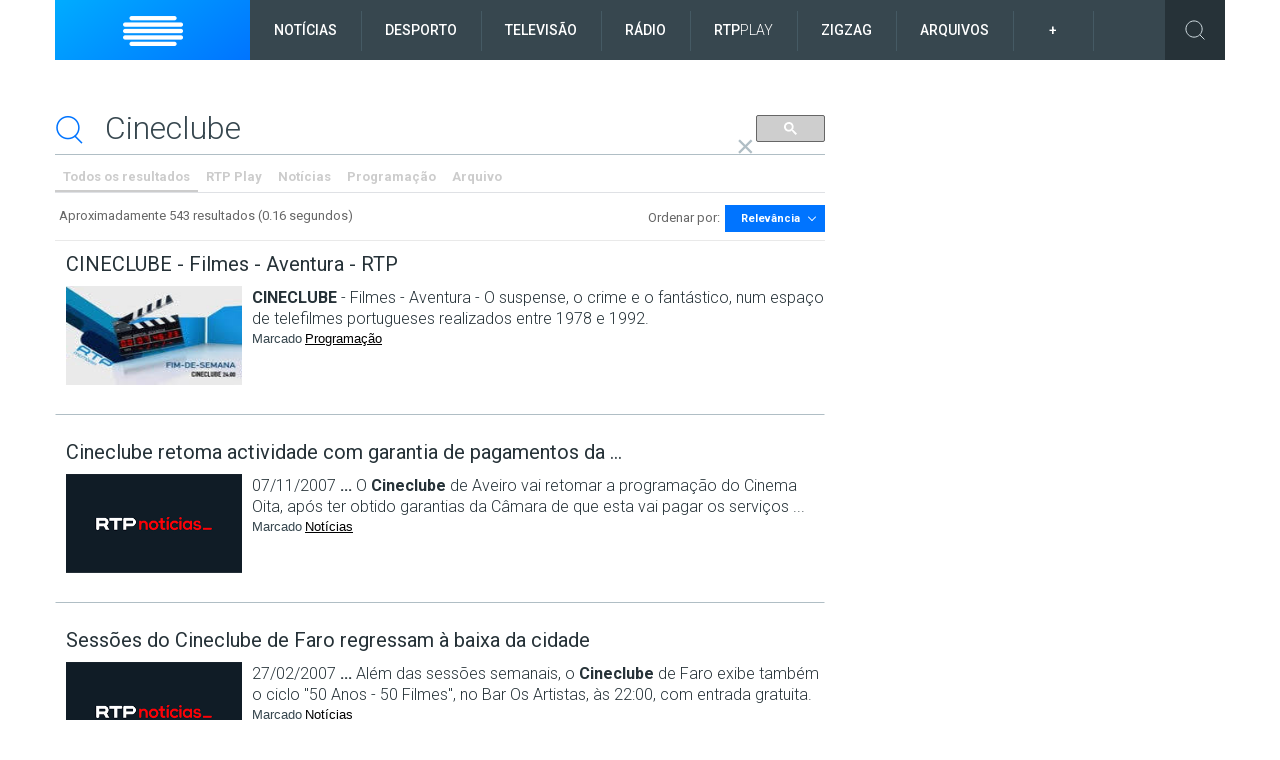

--- FILE ---
content_type: text/html; charset=UTF-8
request_url: https://syndicatedsearch.goog/cse_v2/ads?sjk=Q10xQEmlTn2CTK7eXsmxhQ%3D%3D&adsafe=low&cx=001648477111793699709%3A2qu4z3pp8rg&fexp=20606%2C17301437%2C17301440%2C17301441%2C17301266%2C72717107&client=google-coop&q=Cineclube&r=m&hl=pt-PT&cpp=3&ivt=0&type=0&oe=UTF-8&ie=UTF-8&format=p4&ad=p4&nocache=91768437204095&num=0&output=uds_ads_only&source=gcsc&v=3&bsl=10&pac=0&u_his=2&u_tz=0&dt=1768437204133&u_w=1280&u_h=720&biw=1280&bih=720&psw=1280&psh=2614&frm=0&uio=-&drt=0&jsid=csa&jsv=855242569&rurl=https%3A%2F%2Fwww.rtp.pt%2Fpesquisa%2F%3Fq%3DCineclube%23gsc.tab%3D0%26gsc.q%3DCineclube%26gsc.page%3D1
body_size: 8650
content:
<!doctype html><html lang="pt-PT"> <head>    <meta content="NOINDEX, NOFOLLOW" name="ROBOTS"> <meta content="telephone=no" name="format-detection"> <meta content="origin" name="referrer"> <title>Anúncios Google</title>   </head> <body>  <div id="adBlock">    </div>  <script nonce="qK1hQYNZSMx7bqYxOmBluQ">window.AFS_AD_REQUEST_RETURN_TIME_ = Date.now();window.IS_GOOGLE_AFS_IFRAME_ = true;(function(){window.ad_json={"caps":[{"n":"queryId","v":"1DVoacPuHseenboP1qvTsAo"},{"n":"isCse","v":"t"}],"bg":{"i":"https://www.google.com/js/bg/V3ebOGDdmYSEMRADY9j8a9nQ9snAUskijKb6q-slNNE.js","p":"fcnsJlPqDU5ZCBTjmAa80lpljixu0gIoJZzx1J77urRMzG7wzGGMbbeqSgXL6Ir2e4jCn0GVTSyc+p9Gp7Jk5gX69jbcYCNIyQFny5omFvNkIdwY/weC15/n4jNs267ZRUle97lFYXPSviKrjDW7qNGLrMd6izKohsa9+QwbBrK3tb4Awq8TezQ4Ph2Dm2oGyC7q8+9Etb+RhFc00QqYEHCJdBL1kCyaLV/ILpd7m9t3n4xrfddEcNreCxfI7Pp0KBCAWp46lbeZ4AEJNdGkaOfYGOjseFvoTwE0DSS8Ydgb7apm2Z7NvDshvMNoMQd2q/gC41NQmLr5+I9t5VEBcFxU/EDBcd0jOvGdYIR7SyAgYF6UgJOwjTmIFmPgx5R0aCPJyU3PyDTBktceQXDBf7/Vx9r/qKbqgRDNKSfiPA2BfL1YWbBunhQoWaxXGY9Lpsfn1oHuSp2ktYkxJfHHRGwzrDWazI6S6g9cGGucZWhSIqIO/S325ZsRZC1FmLhDnQFR3LkcdKvWEd+V0z/bHc2mq6FTqCWT4YQ+UxlnJhD6YsHD/ERNdYTERT/aToGYHm2G0X+NIJYWf0cVEkT6DHKLA1/lWSRHoqZ228byGT3kGx60zrbO2z2PT4vg97ZIPxH84la3467jzLs/uRubcCpUcqBE3153Vyig25B7Or6m4OuhTrJoZOzbku7jZTTYGnQRrWx/qckwhQ92ByfsaUGjpg+yJD+sJ6swnrFH1SoOj9RXJhJFNMqX/0bj367P2Vf7IDbWSW4L+PSynlzY83FjffTtDu8HOKXmgjMOTj50IWiY6E5vZ6DFE2kRT2eJYBAswR/ecMiMpdaYZWqO7p+Q6CpwVQQ7r2rrg08h9kri9Erx35TLMBT4BxsxrGauoW2BctHb89lHwU1MmKwUGKmJB7iBQBqHZR6NNkac1WSXQ/jmdO9LCtfB2NERvbui+GRmjYIKF8bSvMfA5Kvr1bpnzz5Mb0eVWeJqqW7SH7Mj79gHRieJHVcjqhj2nWc+56sHgW1wUWxNM04AzTNVxuMB3P4Ydk6Fg5wVVhZvYrtx3Hgtwr/jjcBAy3paM16PAvUVk9rip/2qu60SV0gJwPa01Om0Nwr9duD2Et20piDnYQT53B5KWYQ5hwe/FfmK16zfKr9dP39z8W8d0RII9htjNll61x7FofNjE69AjGn7MZllv1hRKfE+ObBcXaToFNVmyA3kKEEIE4XWZuCMUIgR9Hgiba+W2OLaCN0wPpQLHKjLZp84HDOzWLKj96L/BlV1KU+AW2/Jp9Op0ZnLzU94ALp2CqBkEnq/EbkDaALLYIEb/3nZEqC87I5nl19briynTYpYoJFjZqA5mWraiQqy2OKThH+9u+Yg7DB6a7BFvmIWnKNACF9x7UCOIz1gU/XcGyMMAFbREWATwsIc2J9gpQhBi1RSelN7bALKPLIgvcZWCpFsn9e1AFOCZmBOCr29nTQnlXuubBRYWcAfl5uemOmtkuPDl0C8ZW8HrzxdRS55JpYsPyPcdYmShd/uf7/gKWD/k1OJjeDoPEdNCiArChSqukQ9TJINjHrqG7FLFtg2YyYt12ZhNglzF+uKMrZVgJASE3HKTft7msQeZjOWGowYaNRvP7E080ZT1MEou5/Hdnn2evMAPVby3bJ66qopvLGQUVX3myOdNoo5QF2l7tVzPhPLgh0xmOQCoFxHNUoY1CaV8kGmNE9LxX2mvV84qYTxBUX7myKwthvOOlf/Ee7qQ1DiLdZL0qLIfeFHEjxuaEsHih1yHcgE+29Bg8fHM3PCy/VLWPwneCkHHSMOFevXsmWH5nq4k+eurSGq+A3tjf0jFi5m21TVJV+4NpgoFO6wy2WeMVT+D4QWLHdjBnBv9D/o0JNaoDwZ6/Tsxl9ZSSARU+0JEHGE6W9JRyozlpM3KU/1Qod2ffXnIIMZoUWGyJKcEf6cGO8hm4BT5ZMkqa3Suga/Dy7SDx8qGoHQPe/hX/SRbrOCitsWuAy4dzc8rUKF7B1r+zynj/DM9Z5tvD1Wn/tr5E1ehL6KiCmYDAgY2Vtth/[base64]/Rb/PZPD9hr10W9yzeQqh8kLTA63/1nG0Yc6B0k7jCwlptQTY2H9jTjr3RezZz2cds/H5CnGIr1azGt8Ur3+fqKI3FvA6tb3TtEu1n2aJ4RXKNkd8n5tLiAaY/wQhS4fD/SUsLvXH+FDzrnnrOBhSG+iKYZ9yTjW+BSJTB3p93M+Xdq9uZpy2d5OrXxgIETPveWfIcAa9ilTpRtgjPPY50G5lY74xj8FyuBWstSr6Wpxd3vY+QtaBidWnp/QHcKoZr2S3eQ1KGJcDGT+uYNuZb8ZgQ3YC6n4Ku+ZqZvWRceqTv4i4lOwNLmWTJ6c/q11Svx/xDfQ048BGS1WlViF4JMj1NfqxRI1TKWMutujJ2mStW2PJUSnfrgPY4OkBOSgMzGlRrussRdF438OcrziuFJPeSbeNCJ2VqJMJz468yP2B+h5Oexzfrepfzzs8vIJbFvWa4SqX00gkM086j0zRTrqqjopYbJhEOHmIJYcaJY2oXFzO2OdoWQpTrnnykKWdfsu9r3v/buiHeKZx8HFWGoWkfK/p7g6iseGLiM3v/[base64]/OsBb9vt/HtlKrocRMVgKyriTDaRTWVEC9iwvCClpNaTlxsM4a84vy1fDu3qQGYhOky92N3aEi8HMJrMDAeB4CppOnyLw1EX6cWL+2N4+/hIdk55q55iz/yK2CP+kpYBEHtzoL+b6Vlb9SRBMHej9U4c9rdS0iXlmah/+dp05J3Fnf233+/UP+waIUozdbiuxCWrrisV0I7EFkyQA2sxXUl+LJ+ru2/qE5KxUif+6lwjJ+fCR/cLlCFltbcQobS998F3VuDT5iPX6CciOhhR40bKrqtMekzddGbt0h8B1xfPHdS355berVoqjoR2CylBGwakPuwEcfo5+Oj3pKBRuszuRUwsJ6a6evXihIFn1yP4yIhMyDLAuW4dOoMmEwXNTunFao/CSDlVVjhZ7D+ecjZgj97BxzbU8qosBMaAkZiZnP2aFQXMMINL67E6UiRdE2LzGemk5vdYVfcu6ZfC+jMP3mPZXNCq5TWt/XYaFl8HvCqKTtP2FmBAqXiRnWED1M00Kp+buzUGF5UlgguaIUHQaKcpyxtwF+rOAPR+tdQtpvXClswI90zFBDF7B7oYODXmvx1goBUwM5/F/ONM5agtEMdypytHNOaPRWH+t9NyrnmluUSbCkbyWZTFs0dhaWFd8fLoZLoUtpTjHFkT/6yQ1Cb0uzbuGifflS2UjuYOErLO9HZ1VMDuMkud4/COHGwBw/sVUMid5/qGeVhZDa4xIfonbK65tPMGFhZfwnzGpt+pZn00KtXr0nujwDTEjo1B0gDr1lZwas0/KNuPwzdLBKmz/HB9A87W9JVKj8sTcMjJlVqj7QQKr+JSxbVxWLkZgdjQMyUTtIuqH6s17Nby/[base64]/l2qE1xLRCHltH8Da9wInC+I0nxeaxO0Goknc9VtH9jGAaeDF5iHsYdfnIbVI9OQELOBOHrIv9dsLarT+XK/CcWzupEK26rpigEDLT6KQRd3EdJUt9aCDowGmi3uov4DlPQCyyTXcB09HVGEum5cEjlrKM+D66/4hvoQhQ+d3/FBLXdrx8zh2TVBavjTr2408Kah8gQciUpqLVJcdAwhDcS2OmSQzsFe474VHLZh9bl3nsMNE7TAam93c00CqO1WcMVtlH6vYKeq1cB9Ys6m8itiE0k4V+oB+AIGWLl8PLJQYOb2AaYxY/TDAMgEiBwnG0rfpy4H4ze5TA7psS4XwEg7TH1bT/+4+fM9IrhwuZ43SpWH+aH2h1dsHSxV8u4pDD9hmL7MIzlZ9KcSjSP4L9DIJhpZ9B/UxyOIcANCmEFK8g3VIKNYOrmedXnBh5JDQ5nRM21myJQCE/CmbaQfFZJdE4+xWEAYHeyAYJt/e1uojGwxVf1wmARSw7ATzfMglT8O+9NTMhqxgzF6y4ZlQqRuP4Vmf45V1wyr4KPrgmqrHRf71AjqA/MEds3njcYRmWu0EtUNdN1Y75x2yqSNnNdGDMobag1DQG9xWR+XMwTBEhuhoe8EowS+Q2olr1c1uEWUpp3Qj9RasE38uQBZ542WK/u53IJCxS5fRhv1eoY/Leiy+ecl4+UbD/G4qR3xUDCmu7bq7iJJ8E0IA1cKMjPMcuyAWhG836jKN8hIu3LX+1vW9784NEn+oJ9T35CxLEclbdeHJQKVf6Nj/[base64]/WdxReuAurbg9FdqHA9VjEFEipmc9b1WONQYknr5gKJLsbUiAD0Ogi8eF1lJt31Ft4wOSDlZH8RgSQblAiwaeO0gbLp7tfx1e3LgHueKsJgVVnkEwyBA3vAqBeZM9hQ0cBjEj1Rz3+ENcuHDc/y7AK50iiwQD3ycMxuDn7+GA6FVpZdfvLvInaSX9BXA6xeDdRmXr5IUd25zkmPJKvxUUh8HJudrxvRNd+acGb+Jmrkjo7rQN1EVfHUE05rPow4vl3bcAHlQLrz9JanG8SHfoDXsa8XI5upmp2HhzrkTk/G1AczTgB/E8sTmFIZl1v8/oKA2obCNNot+8uEYUD0fxaXmpQ2/sSgarpbhusrzTQ0o2p50Z1JD13rO/Jkv6muL8cIo3PQo7Ka/HmAhG0Kz9iaaO5ZdZDTsNzeFuSiyUP6u8Oo6Vj0eLGwDFFXYT6A2LlaXU2qV94fvNFDDRDruprtiE9OMYtkMZpNevkKbmK5aBoreuu5Ynmk5xln3mvXufRDvtQf4ETrbgd+UEN4slobekl9cNIcdYDcHr+5Z5FRkH89cF8fB3QT4pkRJ+qqosNbs+IZ7PKrY//wnbIzqsEiZVjteZ3W6f4fMRydEtjeHHUoblO3rwNDGo+V2pziR82IWt222GdA2D8XQgna72dlOVumI6icDQwhNp0lhPhoHLWXE46jLg7o/5M+tShgZMI2wf4YNiv1IRVLMB6vDkKwprB2BJRm4iWTwtNt+quLW/[base64]/4q0K4p2YntoJWetztemlKnMYjqCRxwlABjm3/tc/+vokuIM0bpRcAargJ0Z7Rp9YGe8sllFaeCZr5Hpsu07lKLueevf4yYzAAyyRTe8wc0aJAd0FSTRudOOgQ7l2gsNaG32oiZtbKHixsNbaUX1drA/pefqjgdCxIL56et4a6JOw55edYRAa61GS2dvfziwuquxbb/[base64]/[base64]/1O/AaZhLP/nDgV+SYViEeallc+vY8hvl+9BkGAhcJvDVi1gg72N0kRmZgFWS1PW3242uSvHR9CZXRJiSx7m5eliLxfroKhbxu16nYCubYgJqW9j0EFXyBgbR4ch/OFQcEcVzDJ24NZLC89SmEyuFl1wuLCrpuU/KA2fCm3Tv9r0CrVTxayJmNXa3OHClEBraVs0X29U2v+1Fx5EHGYxSGSO22NrX8RmfKLznptCzi3iIDi2xjwcKoOqIvgb4UOssjvorXJ3iJmzDsdTKsr64nJWdVeLMPQs1PQ7XyT/YlRh6wdSD/Uh8WikcrpbzvurabaFQfXSxBZY6QHW6YWQnXuBa5e9X0J8ouHBujQW7QYdMeWIG+OaTcwniPrj97qV7cSXlOcWE/ESt/4RWboGapHhj62Dwaecb+t/u1hH+pvBp4Hc7t0QQORDQbLBluNhuhGVIaiQjSjqrZhHSbBknQA/nSza2xcfLzyGcm15fOV+BqSku5Gj1cHyFUTGMi++dilMCo5HElQ8dHejlrkr2m1ZiPvg5SNBK0f+ad70773RRr6/O55Z2FPCRxYGuyvd1Ap2nA73CD6IjFBDa5ShY+YC6PFPFulGMVQ1/WTHYl+jb2AUGKkCXdXh4+7BrwLzcBd35nmkgEWbI8WFv1KhTc/zRoTyISg9KVmQt9h/z9G+xljIUsisaxYrnzrlI45kkpvNA+zODznavJRgkiqwz9p7rvWQlnTONbXw3/0xdQZPQTPYyOHk4wMq3xs/u7uuLUpom7SFToG+CCA48nTHVLWc1B4Mq3nh/xwAEudKtLiKu9Z3ZRVKnJ159y9pQc9x4iOkLdBWAR3xRp5gUGF42pIz6ZUXkjHIV9ZeMo9d8mcoDATyRuCf73EbULtuhQMa48rR4xYkfQLZBpl9e2qVYfTVNOw0VR/EVshigbIZEB7lErb/fcRd+UdTNLGv2dQ84Nhtv3o16+NbbzLdtz6QenrAk3Kp/U1XpOchI/cYPE2nqBKadWcd10ZJCSuBxnrsqtsT4MSJpSK5ZdDQbM946/I2j9g4rfJ+vE/WLNgO5gMRCMVA9onKsAlFhCrTB6asowbSgT+ZoCp6S+QseWW+itQGy9l87lK4Pvy6Fx48f9wiDcl9h5R1/5jRQqYhTxPHlguQdufAOHqR84acLscUSFRy1YUgcB4S/J69gGdedIWd1O/+CVJ/btYYHnW+S+ZoyEzwC7BQNymcHxiuMXYJkGh2DO++uinQ5owxqLSXRryJEJN6LOjdYNi9AekLbli1O/xSJhPumuzadzP9rrto0enYsCqRR61EaeB2rTopHmA0VbxenT3KEnRk4/sOc+BdUmXjXka09CpGIN1gyhCGL3nh5q0q7vAe/scUQZg3pSpWP2DZ+lVv3cj/zW4qz4donmT9XGcABuskSLklScro6DSc20P1B2vXEPgS/hjp6/WQiBgZ/cfIQBdGJR8aC+7JjFyYo7sKf3wChngqgdqE/GSNprCQIykyLv8ha4HjS0/iC3ac9Leem1y2kbIF+lGPPWdR6C7sSKF0+orvJdVukHQAF6s8DpZivfecIRBYgCWPAJ+WpVLhuLUUm0Pifn79SvyIjCpEdgFG4AtIcdzioYseQjqV6JAwtYUi0YwITdPil6ni/w2mAh9A9G9MjHJyhIxc+EobfjIAzcjtFd6lLPS/2SA6/arxRM7k7b8KsJ9QWlpridA1W5lyFFHV2guSiAFIdTHWs0fAQ71I+oBmSgvtSwwbOWB/EVxDXGvzKTQpAOk6R/n26lYo34BYc6Cp/3xe+j3nI6+G9hEcCtHmhuu8LKsTrHuQGdKxIsVTvGkhRZma8mKntM0c+wX6epqRjRzOUBbdTreg2jL2sWkdf6bvoh1SvP35i5g3QakDWNkQmSV+34taaTgMkwOOyFLfjBg7kKs3mWjMgWJMG3qjCuu1tdC44KdQRJWHIFtX/[base64]/YBFOzst1joM1uP0aJAzoCjxNHbgZG5fm9kSjGC7U/p4/bZGMRTOgR4CKfUsIFXyyt8xWY0ptAQB+V2mngBS+FcDap8vZikfDzLTg6dNVj7bFk/5TLAWyC4gVEx7TKgBpcMllk6q3bXjK2tVCGvfppAcJPabp222akCXAzdv1IXL56ujjZGJMdOdFSavQfopVEwMA2gWV4xXuNtGLU3b6EZBB3o+Yc2UcXjdZ/NWWnPk3ePh/mgjFkNKwVBLTdtyG8TeidyRJrCrIsu4TPGFC057oVlperHSD9Od21EpMcVyPSIFWJl7U19vvEHfTjYbaXnicf44VcXaenHHTCb4XwU/pqK+xTQPRSjcZXToM/6ACqolfW5O+s/NXN7P4/dT6QhaOcNNlAPP8sf2Y1hJdLzP4OACwEbSjDj+nGkgEtuP56d1+UhEl2xZJjU0eYD1Ybu7CujuIHWE9EhVAgf5UjuJX45Ze9wgJ9SIZjqLgQgKaCmUndDNUZ9ZIaz22qGcoaxNSzQGEPb+ZolePl3iC0lH8azT+iS7JFGm7y22mbU/OEk+96bfV68LDxcVsFJ2vd7JU4qdOzyOXeAB+MdFRlxD57srnUIs3l8PyUa4ojvvFS9MD9hSMRxi4gYyHwuzV83jJPyFtmPWvflMhbURQvtS6LMW/NR+gxXDHloHeJxLhubNLNf8Iaa5EvHKpUYpTPlJ4uJkfk2bI6eFITZIpUmTPaHFWQpSNIABE/qEqFcUmAmHACsWrYukJ3LNX8EP5z7BYBOX9D4belywm3UGRuEOgXR5+GxuIE2O1Wy6YeUF/[base64]/M1cas6MbMg8EZ6cMKmod9sIUi8Ei2mMUuWNwVO3HmJAi8WqwCPtVpvvmdTYz3TYduxfXRoz6LiK4Ah5fdDFZqk7ryhCOVQu5s7YT0ZudZOaehYLLFI4vRzhd7/fo94Nr7m4GO+dovFpJeCvlT8DwjNYfrCo0qcqYZJovpsI3/tmu0r0A3PXksUaAd1UXv8xo+rujtt3X6zaPuSF8kDFrgHhv1XM4B9rzq8RpwSstijW0sddpddXzkPF0Wzn/jf1kz6TfRLcEug/d6qVXppkLs3b4haQwNoC5c+99erfh05k8kD/ikFk3lQ0k/xPwIXFOSkUouiXoLfqzpvCbk0+P3PT/QFUBUVxF1IsG/9KQ7xMs/Y+j4ACpEZXfEQ8U5Jsgwlo33jPstZea6wXpoNFbrzLPihwFSTE5rP+iZknkW0Ca/6w666xIZYYdRAyo5oW8TXDNyc6ThiAUSI/nj79xeNfYHtGKgu9X05TmE4raBfeAonDpU38PkLlR50rfOgDHSIaWh9kaUEdpKedj5xvHTw3L1m+A6pAoBsRPBEx3RS7rTHDgHVmsB+obbOMQW6wH4AoMbF4XmkpxVGPsV48o6Fc9Xl8gtUs9Hq5NHMfMvjc1okNUJiQAH/y+lb+xeMow/z90VBWjiF9mijlAWKaQA\u003d\u003d"},"gd":{"ff":{"fd":"swap","eiell":true,"pcsbs":"44","pcsbp":"8","esb":true},"cd":{"pid":"google-coop","eawp":"partner-google-coop","qi":"1DVoacPuHseenboP1qvTsAo"},"pc":{},"dc":{"d":true}}};})();</script> <script src="/adsense/search/async-ads.js?pac=0" type="text/javascript" nonce="qK1hQYNZSMx7bqYxOmBluQ"></script>  </body> </html>

--- FILE ---
content_type: application/javascript; charset=utf-8
request_url: https://cse.google.com/cse/element/v1?rsz=filtered_cse&num=10&hl=pt-PT&source=gcsc&cselibv=f71e4ed980f4c082&cx=001648477111793699709%3A2qu4z3pp8rg&q=Cineclube&safe=off&cse_tok=AEXjvhKMBouwznBqq8VOqK5z68Nl%3A1768437202520&sort=&exp=cc&callback=google.search.cse.api2190&rurl=https%3A%2F%2Fwww.rtp.pt%2Fpesquisa%2F%3Fq%3DCineclube
body_size: 7864
content:
/*O_o*/
google.search.cse.api2190({
  "cursor": {
    "currentPageIndex": 0,
    "estimatedResultCount": "543",
    "moreResultsUrl": "http://www.google.com/cse?oe=utf8&ie=utf8&source=uds&q=Cineclube&safe=off&sort=&cx=001648477111793699709:2qu4z3pp8rg&start=0",
    "resultCount": "543",
    "searchResultTime": "0.16",
    "pages": [
      {
        "label": 1,
        "start": "0"
      },
      {
        "label": 2,
        "start": "10"
      },
      {
        "label": 3,
        "start": "20"
      },
      {
        "label": 4,
        "start": "30"
      },
      {
        "label": 5,
        "start": "40"
      },
      {
        "label": 6,
        "start": "50"
      },
      {
        "label": 7,
        "start": "60"
      },
      {
        "label": 8,
        "start": "70"
      },
      {
        "label": 9,
        "start": "80"
      },
      {
        "label": 10,
        "start": "90"
      }
    ]
  },
  "context": {
    "title": "RTP",
    "total_results": "221",
    "facets": [
      {
        "label": "rtp_play",
        "label_with_op": "more:rtp_play",
        "anchor": "RTP Play",
        "count": "199"
      },
      {
        "label": "notícias",
        "label_with_op": "more:notícias",
        "anchor": "Notícias",
        "count": "15"
      },
      {
        "label": "programação",
        "label_with_op": "more:programação",
        "anchor": "Programação",
        "count": "7"
      },
      {
        "label": "arquivo",
        "label_with_op": "more:arquivo",
        "anchor": "Arquivo",
        "count": "0"
      }
    ]
  },
  "results": [
    {
      "clicktrackUrl": "https://www.google.com/url?client=internal-element-cse&cx=001648477111793699709:2qu4z3pp8rg&q=https://www.rtp.pt/programa/tv/p25527&sa=U&ved=2ahUKEwidxdT6pYySAxWvKlkFHdslL_8QFnoECAYQAQ&usg=AOvVaw3ajUa36gLwcJNN8eJdwYpf",
      "content": "\u003cb\u003eCINECLUBE\u003c/b\u003e - Filmes - Aventura - O suspense, o crime e o fantástico, num espaço de telefilmes portugueses realizados entre 1978 e 1992.",
      "contentNoFormatting": "CINECLUBE - Filmes - Aventura - O suspense, o crime e o fantástico, num espaço de telefilmes portugueses realizados entre 1978 e 1992.",
      "title": "\u003cb\u003eCINECLUBE\u003c/b\u003e - Filmes - Aventura - RTP",
      "titleNoFormatting": "CINECLUBE - Filmes - Aventura - RTP",
      "formattedUrl": "https://www.rtp.pt/programa/tv/p25527",
      "unescapedUrl": "https://www.rtp.pt/programa/tv/p25527",
      "url": "https://www.rtp.pt/programa/tv/p25527",
      "visibleUrl": "www.rtp.pt",
      "richSnippet": {
        "cseImage": {
          "src": "https://cdn-images.rtp.pt/EPG/imagens/25527_Cineclube_pq.jpg?amp;w=270"
        },
        "metatags": {
          "twitterCard": "summary",
          "twitterSite": "@rtppt",
          "twitterTitle": "CINECLUBE",
          "viewport": "width=device-width, initial-scale=1.0, maximum-scale=1.0",
          "twitterImage": "https://cdn-images.rtp.pt/EPG/imagens/25527_Cineclube_pq.jpg?amp;w=160",
          "author": "Rádio e Televisão de Portugal",
          "ogImage": "https://cdn-images.rtp.pt/EPG/imagens/25527_Cineclube_pq.jpg?amp;w=270"
        },
        "cseThumbnail": {
          "src": "https://encrypted-tbn0.gstatic.com/images?q=tbn:ANd9GcSRePkOw1__4SQ9F1FAPo3oKygsIAMkWorfzFhVnUIxE66Gj2hhPIgx1qw&s",
          "width": "160",
          "height": "120"
        }
      },
      "breadcrumbUrl": {
        "host": "www.rtp.pt",
        "crumbs": [
          "programa"
        ]
      },
      "perResultLabels": [
        {
          "label": "programação",
          "anchor": "Programação",
          "label_with_op": "more:programação"
        }
      ]
    },
    {
      "clicktrackUrl": "https://www.google.com/url?client=internal-element-cse&cx=001648477111793699709:2qu4z3pp8rg&q=https://www.rtp.pt/noticias/cultura/cineclube-retoma-actividade-com-garantia-de-pagamentos-da-autarquia_n163236&sa=U&ved=2ahUKEwidxdT6pYySAxWvKlkFHdslL_8QFnoECAUQAg&usg=AOvVaw0uO4SiB-a5KAZ8QFICG-Zu",
      "content": "07/11/2007 \u003cb\u003e...\u003c/b\u003e O \u003cb\u003eCineclube\u003c/b\u003e de Aveiro vai retomar a programação do Cinema Oita, após ter obtido garantias da Câmara de que esta vai pagar os serviços&nbsp;...",
      "contentNoFormatting": "07/11/2007 ... O Cineclube de Aveiro vai retomar a programação do Cinema Oita, após ter obtido garantias da Câmara de que esta vai pagar os serviços ...",
      "title": "\u003cb\u003eCineclube\u003c/b\u003e retoma actividade com garantia de pagamentos da ...",
      "titleNoFormatting": "Cineclube retoma actividade com garantia de pagamentos da ...",
      "formattedUrl": "https://www.rtp.pt/.../\u003cb\u003ecineclube\u003c/b\u003e-retoma-actividade-com-garantia-de-pagame...",
      "unescapedUrl": "https://www.rtp.pt/noticias/cultura/cineclube-retoma-actividade-com-garantia-de-pagamentos-da-autarquia_n163236",
      "url": "https://www.rtp.pt/noticias/cultura/cineclube-retoma-actividade-com-garantia-de-pagamentos-da-autarquia_n163236",
      "visibleUrl": "www.rtp.pt",
      "richSnippet": {
        "wpfooter": {
          "copyrightyear": "2025",
          "url": "https://itunes.apple.com/pt/app/rtp/id449177845"
        },
        "cseImage": {
          "src": "https://cdn-images.rtp.pt/noticias/images/default_rtpnoticias.png?w=860&q=90&auto=format"
        },
        "organization": {
          "name": "Rádio e Televisão de Portugal"
        },
        "metatags": {
          "twitterCreator": "@RTPNoticias",
          "ogPubdate": "2007-11-07 10:53:20",
          "twitterTitle": "Cineclube retoma actividade com garantia de pagamentos da autarquia",
          "ixSrcattribute": "data-src",
          "twitterUrl": "https://www.rtp.pt/noticias/cultura/cineclube-retoma-actividade-com-garantia-de-pagamentos-da-autarquia_n163236",
          "ogTitle": "Cineclube retoma actividade com garantia de pagamentos da autarquia",
          "title": "Cineclube retoma actividade com garantia de pagamentos da autarquia",
          "ogType": "article",
          "twitterCard": "summary_large_image",
          "fbAdmins": "110253572394348",
          "ixSrcsetattribute": "data-srcset",
          "ogSiteName": "Cineclube retoma actividade com garantia de pagamentos da autarquia",
          "appleItunesApp": "app-id=449177845",
          "lastmod": "2007-11-07 10:53:20",
          "pubdate": "2007-11-07 10:53:20",
          "summary": "O Cineclube de Aveiro vai retomar a programação do Cinema Oita, após ter obtido garantias da Câmara de que esta vai pagar os serviços prestados e apoios acordados.\u003cbr /\u003e",
          "twitterSite": "@RTPNoticias",
          "googlePlayApp": "app-id=pt.rtp.noticias.android",
          "twitterImage": "https://cdn-images.rtp.pt/noticias/images/default_rtpnoticias.png?w=860&q=90&auto=format",
          "ixSizesattribute": "data-sizes",
          "author": "Rádio e Televisão de Portugal",
          "ogDescription": "O Cineclube de Aveiro vai retomar a programação do Cinema Oita, após ter obtido garantias da Câmara de que esta vai pagar os serviços prestados e apoios acordados.\u003cbr /\u003e",
          "ogImage": "https://cdn-images.rtp.pt/noticias/images/default_rtpnoticias.png?w=860&q=90&auto=format",
          "ogImageType": "image/jpeg",
          "ogLocale": "pt_PT",
          "viewport": "width=device-width, initial-scale=1, shrink-to-fit=yes",
          "twitterDescription": "O Cineclube de Aveiro vai retomar a programação do Cinema Oita, após ter obtido garantias da Câmara de que esta vai pagar os serviços prestados e apoios acordados.\u003cbr /\u003e",
          "ogImageAlt": "image name",
          "ogUrl": "https://www.rtp.pt/noticias/cultura/cineclube-retoma-actividade-com-garantia-de-pagamentos-da-autarquia_n163236"
        },
        "webpage": {
          "name": "ESPECIAIS",
          "url": "Presidênciais 2026"
        },
        "wpheader": {
          "image": "https://cdn-images.rtp.pt/noticias/images/rtpnoticias_logo.svg",
          "navigation": "https://www.rtp.pt/noticias"
        },
        "cseThumbnail": {
          "src": "https://encrypted-tbn0.gstatic.com/images?q=tbn:ANd9GcTwq4LsEbTt2InSrITPCy_vKJtl9k3FgMOA-0Tg3lkzgQqDNiaBBc3waWc&s",
          "width": "300",
          "height": "168"
        },
        "newsmediaorganization": [
          {
            "name": "RTP"
          },
          {
            "name": "© 2007 LUSA - Agência de Notícias de Portugal, S.A."
          },
          {
            "name": "RTP"
          },
          {
            "name": "RTP"
          }
        ],
        "imageobject": [
          {
            "width": "1301",
            "url": "https://cdn-images.rtp.pt/common/img/channels/logos/gray-negative-short/horizontal/rtp.png",
            "height": "651"
          },
          {
            "width": "1301",
            "url": "https://cdn-images.rtp.pt/common/img/channels/logos/gray-negative-short/horizontal/rtp.png",
            "height": "651"
          },
          {
            "width": "800",
            "description": "Foto: Homem de Gouveia - Lusa",
            "url": "https://cdn-images.rtp.pt/icm/noticias/images/b5/b5bf434cdc204b68d997a3b57ac07d57?w=860&q=90&rect=1,0,5011,2747",
            "height": "450"
          },
          {
            "width": "1301",
            "url": "https://cdn-images.rtp.pt/common/img/channels/logos/gray-negative-short/horizontal/rtp.png",
            "height": "651"
          },
          {
            "width": "1301",
            "url": "https://cdn-images.rtp.pt/common/img/channels/logos/gray-negative-short/horizontal/rtp.png",
            "height": "651"
          }
        ],
        "sitenavigationelement": [
          {
            "name": "País",
            "url": "País"
          },
          {
            "name": "ÁREAS",
            "url": "Notícias"
          },
          {
            "name": "SECÇÕES",
            "url": "País"
          },
          {
            "url": "https://www.facebook.com/rtp"
          },
          {
            "url": "Desporto"
          }
        ],
        "newsarticle": [
          {
            "keywords": "Cultura",
            "datemodified": "7 Novembro 2007, 10:53",
            "description": "O Cineclube de Aveiro vai retomar a programação do Cinema Oita, após ter obtido garantias da Câmara de que esta vai pagar os serviços prestados e apoios acordados.",
            "text": "A programação é retomada a partir de quinta-feira com o filme \"Mysterious Skin - Pele Misteriosa\" (EUA/Holanda, 2004), de Gregg Araki, seguindo-se \"Lady Chatterley\" (França, 2006), de Pascale...",
            "headline": "Cineclube retoma actividade com garantia de pagamentos da autarquia",
            "url": "Cultura",
            "datepublished": "7 Novembro 2007, 10:53"
          },
          {
            "keywords": "País",
            "datemodified": "atualizado 29 Dezembro 2025, 10:49",
            "description": "Segundo a revista Sábado, a Polícia Judiciária Militar \"identificou 57 contratos suspeitos\" aprovados pelo almirante, que concorre às eleições presidenciais de 2026.",
            "text": "(em atualização) O Ministério Público está a investigar ajustes diretos na Marinha aprovados pelo almirante Henrique Gouveia e Melo quando era comandante naval, entre 2017 e 2020. A informaç...",
            "headline": "Ministério Público investiga ajustes diretos na Marinha aprovados por Gouveia e Melo",
            "url": "País",
            "datepublished": "atualizado 29 Dezembro 2025, 10:49"
          }
        ]
      },
      "breadcrumbUrl": {
        "host": "www.rtp.pt",
        "crumbs": [
          "noticias",
          "cultura",
          "cineclube-retoma-actividade-com-gar..."
        ]
      },
      "perResultLabels": [
        {
          "label": "notícias",
          "anchor": "Notícias",
          "label_with_op": "more:notícias"
        }
      ]
    },
    {
      "clicktrackUrl": "https://www.google.com/url?client=internal-element-cse&cx=001648477111793699709:2qu4z3pp8rg&q=https://www.rtp.pt/noticias/cultura/sessoes-do-cineclube-de-faro-regressam-a-baixa-da-cidade_n160103&sa=U&ved=2ahUKEwidxdT6pYySAxWvKlkFHdslL_8QFnoECAoQAg&usg=AOvVaw1ALjmxU8p3XAJ8Eoqr147V",
      "content": "27/02/2007 \u003cb\u003e...\u003c/b\u003e Além das sessões semanais, o \u003cb\u003eCineclube\u003c/b\u003e de Faro exibe também o ciclo &quot;50 Anos - 50 Filmes&quot;, no Bar Os Artistas, às 22:00, com entrada gratuita.",
      "contentNoFormatting": "27/02/2007 ... Além das sessões semanais, o Cineclube de Faro exibe também o ciclo \"50 Anos - 50 Filmes\", no Bar Os Artistas, às 22:00, com entrada gratuita.",
      "title": "Sessões do \u003cb\u003eCineclube\u003c/b\u003e de Faro regressam à baixa da cidade",
      "titleNoFormatting": "Sessões do Cineclube de Faro regressam à baixa da cidade",
      "formattedUrl": "https://www.rtp.pt/.../sessoes-do-\u003cb\u003ecineclube\u003c/b\u003e-de-faro-regressam-a-baixa-da-ci...",
      "unescapedUrl": "https://www.rtp.pt/noticias/cultura/sessoes-do-cineclube-de-faro-regressam-a-baixa-da-cidade_n160103",
      "url": "https://www.rtp.pt/noticias/cultura/sessoes-do-cineclube-de-faro-regressam-a-baixa-da-cidade_n160103",
      "visibleUrl": "www.rtp.pt",
      "richSnippet": {
        "wpfooter": {
          "copyrightyear": "2025",
          "url": "https://itunes.apple.com/pt/app/rtp/id449177845"
        },
        "cseImage": {
          "src": "https://cdn-images.rtp.pt/noticias/images/default_rtpnoticias.png?w=860&q=90&auto=format"
        },
        "organization": {
          "name": "Rádio e Televisão de Portugal"
        },
        "metatags": {
          "twitterCreator": "@RTPNoticias",
          "ogPubdate": "2007-02-27 13:26:36",
          "twitterTitle": "Sessões do Cineclube de Faro regressam à baixa da cidade",
          "ixSrcattribute": "data-src",
          "twitterUrl": "https://www.rtp.pt/noticias/cultura/sessoes-do-cineclube-de-faro-regressam-a-baixa-da-cidade_n160103",
          "ogTitle": "Sessões do Cineclube de Faro regressam à baixa da cidade",
          "title": "Sessões do Cineclube de Faro regressam à baixa da cidade",
          "ogType": "article",
          "twitterCard": "summary_large_image",
          "fbAdmins": "110253572394348",
          "ixSrcsetattribute": "data-srcset",
          "ogSiteName": "Sessões do Cineclube de Faro regressam à baixa da cidade",
          "appleItunesApp": "app-id=449177845",
          "lastmod": "2007-02-27 13:26:36",
          "pubdate": "2007-02-27 13:26:36",
          "summary": "As sessões semanais do Cineclube de Faro vão regressar em Março ao seu local original, os cinemas Santo António, depois de, durante 16 anos, terem sido acolhidas no auditório do Instituto Português de Juventude (IPJ), anunciou hoje o Cineclube.\u003cbr /\u003e",
          "twitterSite": "@RTPNoticias",
          "googlePlayApp": "app-id=pt.rtp.noticias.android",
          "twitterImage": "https://cdn-images.rtp.pt/noticias/images/default_rtpnoticias.png?w=860&q=90&auto=format",
          "ixSizesattribute": "data-sizes",
          "author": "Rádio e Televisão de Portugal",
          "ogDescription": "As sessões semanais do Cineclube de Faro vão regressar em Março ao seu local original, os cinemas Santo António, depois de, durante 16 anos, terem sido acolhidas no auditório do Instituto Português de Juventude (IPJ), anunciou hoje o Cineclube.\u003cbr /\u003e",
          "ogImage": "https://cdn-images.rtp.pt/noticias/images/default_rtpnoticias.png?w=860&q=90&auto=format",
          "ogImageType": "image/jpeg",
          "ogLocale": "pt_PT",
          "viewport": "width=device-width, initial-scale=1, shrink-to-fit=yes",
          "twitterDescription": "As sessões semanais do Cineclube de Faro vão regressar em Março ao seu local original, os cinemas Santo António, depois de, durante 16 anos, terem sido acolhidas no auditório do Instituto Português de Juventude (IPJ), anunciou hoje o Cineclube.\u003cbr /\u003e",
          "ogImageAlt": "image name",
          "ogUrl": "https://www.rtp.pt/noticias/cultura/sessoes-do-cineclube-de-faro-regressam-a-baixa-da-cidade_n160103"
        },
        "webpage": {
          "name": "ESPECIAIS",
          "url": "Presidênciais 2026"
        },
        "wpheader": {
          "image": "https://cdn-images.rtp.pt/noticias/images/rtpnoticias_logo.svg",
          "navigation": "https://www.rtp.pt/noticias"
        },
        "cseThumbnail": {
          "src": "https://encrypted-tbn0.gstatic.com/images?q=tbn:ANd9GcTwq4LsEbTt2InSrITPCy_vKJtl9k3FgMOA-0Tg3lkzgQqDNiaBBc3waWc&s",
          "width": "300",
          "height": "168"
        },
        "newsmediaorganization": [
          {
            "name": "RTP"
          },
          {
            "name": "Agência LUSA"
          },
          {
            "name": "RTP"
          },
          {
            "name": "Andreia Martins - RTP"
          }
        ],
        "imageobject": [
          {
            "width": "1301",
            "url": "https://cdn-images.rtp.pt/common/img/channels/logos/gray-negative-short/horizontal/rtp.png",
            "height": "651"
          },
          {
            "width": "1301",
            "url": "https://cdn-images.rtp.pt/common/img/channels/logos/gray-negative-short/horizontal/rtp.png",
            "height": "651"
          },
          {
            "width": "800",
            "description": "O presidente russo presidiu esta segunda-feira, em Moscovo, a uma reunião sobre a \"operação militar especial\" em curso na Ucrânia. Foto: Sputnik/Mikhail Metzel/Pool via Reuters",
            "url": "https://cdn-images.rtp.pt/icm/noticias/images/54/54cb76d73d7041c78e6025cdbf03b081?w=860&q=90&rect=0,66,3076,1686",
            "height": "450"
          },
          {
            "width": "1301",
            "url": "https://cdn-images.rtp.pt/common/img/channels/logos/gray-negative-short/horizontal/rtp.png",
            "height": "651"
          },
          {
            "width": "1301",
            "url": "https://cdn-images.rtp.pt/common/img/channels/logos/gray-negative-short/horizontal/rtp.png",
            "height": "651"
          }
        ],
        "sitenavigationelement": [
          {
            "name": "País",
            "url": "País"
          },
          {
            "name": "ÁREAS",
            "url": "Notícias"
          },
          {
            "name": "SECÇÕES",
            "url": "País"
          },
          {
            "url": "https://www.facebook.com/rtp"
          },
          {
            "url": "Desporto"
          }
        ],
        "newsarticle": [
          {
            "keywords": "Cultura",
            "datemodified": "27 Fevereiro 2007, 13:26",
            "description": "As sessões semanais do Cineclube de Faro vão regressar em Março ao seu local original, os cinemas Santo António, depois de, durante 16 anos, terem sido acolhidas no auditório do Instituto...",
            "text": "Fundado a 6 de Abril de 1956, o cinquentenário clube, o segundo mais antigo do País, manteve as suas sessões ao longo de 35 anos no cinema de Santo António, em plena baixa de Faro, mas...",
            "headline": "Sessões do Cineclube de Faro regressam à baixa da cidade",
            "url": "Cultura",
            "datepublished": "27 Fevereiro 2007, 13:26"
          },
          {
            "keywords": "Mundo",
            "datemodified": "atualizado 29 Dezembro 2025, 16:45",
            "description": "A Rússia acusou esta segunda-feira a Ucrânia de ter lançado um ataque com 91 drones contra a casa de Vladimir Putin na região de Novgorod. O presidente ucraniano, Volodymyr Zelensky, já...",
            "text": "(em atualização) De acordo com o ministro russo dos Negócios Estrangeiros, Sergei Lavrov, o \"regime de Kiev\" levou a cabo um \"ataque terrorista\" na última noite \"com recurso a 91 drones...",
            "headline": "Moscovo acusa Kiev de ataques de drones contra a residência de Putin",
            "url": "Mundo",
            "datepublished": "atualizado 29 Dezembro 2025, 16:45"
          }
        ]
      },
      "breadcrumbUrl": {
        "host": "www.rtp.pt",
        "crumbs": [
          "noticias",
          "cultura",
          "sessoes-do-cineclube-de-faro-regressa..."
        ]
      },
      "perResultLabels": [
        {
          "label": "notícias",
          "anchor": "Notícias",
          "label_with_op": "more:notícias"
        }
      ]
    },
    {
      "clicktrackUrl": "https://www.google.com/url?client=internal-element-cse&cx=001648477111793699709:2qu4z3pp8rg&q=https://www.rtp.pt/noticias/mundo/cineclube-de-faro-organiza-ciclo-com-filmes-projetados-nas-paredes-de-predios_n1221786&sa=U&ved=2ahUKEwidxdT6pYySAxWvKlkFHdslL_8QFnoECAkQAg&usg=AOvVaw2KBUK-3kHvT31MR7dzyb2e",
      "content": "17/04/2020 \u003cb\u003e...\u003c/b\u003e O \u003cb\u003eCineclube\u003c/b\u003e de Faro quer convidar os farenses a assistirem a filmes que são projetados nas paredes de alguns prédios da cidade.",
      "contentNoFormatting": "17/04/2020 ... O Cineclube de Faro quer convidar os farenses a assistirem a filmes que são projetados nas paredes de alguns prédios da cidade.",
      "title": "\u003cb\u003eCineclube\u003c/b\u003e de Faro organiza ciclo com filmes projetados nas ...",
      "titleNoFormatting": "Cineclube de Faro organiza ciclo com filmes projetados nas ...",
      "formattedUrl": "https://www.rtp.pt/.../\u003cb\u003ecineclube\u003c/b\u003e-de-faro-organiza-ciclo-com-filmes-projetad...",
      "unescapedUrl": "https://www.rtp.pt/noticias/mundo/cineclube-de-faro-organiza-ciclo-com-filmes-projetados-nas-paredes-de-predios_n1221786",
      "url": "https://www.rtp.pt/noticias/mundo/cineclube-de-faro-organiza-ciclo-com-filmes-projetados-nas-paredes-de-predios_n1221786",
      "visibleUrl": "www.rtp.pt",
      "richSnippet": {
        "wpfooter": {
          "copyrightyear": "2026",
          "url": "https://itunes.apple.com/pt/app/rtp/id449177845"
        },
        "cseImage": {
          "src": "https://cdn-images.rtp.pt/noticias/images/default_rtpnoticias.png?w=860&q=90&auto=format"
        },
        "organization": {
          "name": "Rádio e Televisão de Portugal"
        },
        "metatags": {
          "twitterCreator": "@RTPNoticias",
          "ogPubdate": "2020-04-17 22:40:35",
          "twitterTitle": "Cineclube de Faro organiza ciclo com filmes projetados nas paredes de prédios",
          "ixSrcattribute": "data-src",
          "twitterUrl": "https://www.rtp.pt/noticias/mundo/cineclube-de-faro-organiza-ciclo-com-filmes-projetados-nas-paredes-de-predios_n1221786",
          "ogTitle": "Cineclube de Faro organiza ciclo com filmes projetados nas paredes de prédios",
          "title": "Cineclube de Faro organiza ciclo com filmes projetados nas paredes de prédios",
          "ogType": "article",
          "twitterCard": "summary_large_image",
          "fbAdmins": "110253572394348",
          "ixSrcsetattribute": "data-srcset",
          "ogSiteName": "Cineclube de Faro organiza ciclo com filmes projetados nas paredes de prédios",
          "appleItunesApp": "app-id=449177845",
          "lastmod": "2020-04-17 22:40:35",
          "pubdate": "2020-04-17 22:40:35",
          "summary": "O Cineclube de Faro quer convidar os farenses a assistirem a filmes que são projetados nas paredes de alguns prédios da cidade. O ciclo Cinema à Janela começa este sábado com Charlie Chaplin.",
          "twitterSite": "@RTPNoticias",
          "googlePlayApp": "app-id=pt.rtp.noticias.android",
          "twitterImage": "https://cdn-images.rtp.pt/noticias/images/default_rtpnoticias.png?w=860&q=90&auto=format",
          "ixSizesattribute": "data-sizes",
          "author": "Rádio e Televisão de Portugal",
          "ogDescription": "O Cineclube de Faro quer convidar os farenses a assistirem a filmes que são projetados nas paredes de alguns prédios da cidade. O ciclo Cinema à Janela começa este sábado com Charlie Chaplin.",
          "ogImage": "https://cdn-images.rtp.pt/noticias/images/default_rtpnoticias.png?w=860&q=90&auto=format",
          "ogImageType": "image/jpeg",
          "ogLocale": "pt_PT",
          "viewport": "width=device-width, initial-scale=1, shrink-to-fit=yes",
          "twitterDescription": "O Cineclube de Faro quer convidar os farenses a assistirem a filmes que são projetados nas paredes de alguns prédios da cidade. O ciclo Cinema à Janela começa este sábado com Charlie Chaplin.",
          "ogImageAlt": "image name",
          "ogUrl": "https://www.rtp.pt/noticias/mundo/cineclube-de-faro-organiza-ciclo-com-filmes-projetados-nas-paredes-de-predios_n1221786"
        },
        "webpage": {
          "name": "ESPECIAIS",
          "url": "Presidênciais 2026"
        },
        "wpheader": {
          "image": "https://cdn-images.rtp.pt/noticias/images/rtpnoticias_logo.svg",
          "navigation": "https://www.rtp.pt/noticias"
        },
        "cseThumbnail": {
          "src": "https://encrypted-tbn0.gstatic.com/images?q=tbn:ANd9GcTwq4LsEbTt2InSrITPCy_vKJtl9k3FgMOA-0Tg3lkzgQqDNiaBBc3waWc&s",
          "width": "300",
          "height": "168"
        },
        "newsmediaorganization": [
          {
            "name": "RTP"
          },
          {
            "name": "Lusa"
          },
          {
            "name": "RTP"
          },
          {
            "name": "RTP"
          }
        ],
        "imageobject": [
          {
            "width": "800",
            "url": "https://cdn-images.rtp.pt/noticias/images/default_rtpnoticias.png?w=140&q=90&auto=format 140w, https://cdn-images.rtp.pt/noticias/images/default_rtpnoticias.png?w=350&q=90&auto=format 350w, https://cdn-images.rtp.pt/noticias/images/default_rtpnoticias.png?w=470&q=90&auto=format 470w, https://cdn-images.rtp.pt/noticias/images/default_rtpnoticias.png?w=615&q=90&auto=format 615w, https://cdn-images.rtp.pt/noticias/images/default_rtpnoticias.png?w=860&q=90&auto=format 860w, https://cdn-images.rtp...",
            "height": "450"
          },
          {
            "width": "1301",
            "url": "https://cdn-images.rtp.pt/common/img/channels/logos/gray-negative-short/horizontal/rtp.png",
            "height": "651"
          },
          {
            "width": "1301",
            "url": "https://cdn-images.rtp.pt/common/img/channels/logos/gray-negative-short/horizontal/rtp.png",
            "height": "651"
          },
          {
            "width": "800",
            "description": "Toby Melville - Pool via AFP",
            "url": "https://cdn-images.rtp.pt/icm/noticias/images/14/14e60b60134edc6c346917496c65254f?w=860&q=90&rect=0,0,1499,822",
            "height": "450"
          },
          {
            "width": "1301",
            "url": "https://cdn-images.rtp.pt/common/img/channels/logos/gray-negative-short/horizontal/rtp.png",
            "height": "651"
          },
          {
            "width": "1301",
            "url": "https://cdn-images.rtp.pt/common/img/channels/logos/gray-negative-short/horizontal/rtp.png",
            "height": "651"
          }
        ],
        "sitenavigationelement": [
          {
            "name": "País",
            "url": "País"
          },
          {
            "name": "ÁREAS",
            "url": "Notícias"
          },
          {
            "name": "SECÇÕES",
            "url": "País"
          },
          {
            "url": "https://www.facebook.com/rtp"
          },
          {
            "url": "Desporto"
          }
        ],
        "newsarticle": [
          {
            "keywords": "Cultura",
            "datemodified": "17 Abril 2020, 22:40",
            "description": "O Cineclube de Faro quer convidar os farenses a assistirem a filmes que são projetados nas paredes de alguns prédios da cidade. O ciclo Cinema à Janela começa este sábado com Charlie Chaplin.",
            "text": "\"A ideia é continuarmos a dar cinema aos amantes de arte e, se não é possível numa sala de cinema normal, cria-se uma onde possa acontecer\", afirmou à Lusa o presidente do Cineclube de...",
            "headline": "Cineclube de Faro organiza ciclo com filmes projetados nas paredes de prédios",
            "url": "Cultura",
            "datepublished": "17 Abril 2020, 22:40"
          },
          {
            "keywords": "Mundo",
            "datemodified": "atualizado 11 Janeiro 2026, 18:14",
            "description": "Um grupo de países europeus liderado pelo Reino Unido e pela Alemanha está a discutir planos para reforçar a presença militar na Gronelândia.",
            "text": "(em atualização) Segundo noticia a Bloomberg News este domingo, a Alemanha vai propor a criação de uma missão conjunta da NATO para proteger a região do Ártico. O objetivo é mostrar...",
            "headline": "Berlim e Londres discutem envio de tropas para a Gronelândia",
            "url": "Mundo",
            "datepublished": "atualizado 11 Janeiro 2026, 18:14"
          }
        ]
      },
      "breadcrumbUrl": {
        "host": "www.rtp.pt",
        "crumbs": [
          "noticias",
          "mundo",
          "cineclube-de-faro-organiza-ciclo-co..."
        ]
      },
      "perResultLabels": [
        {
          "label": "notícias",
          "anchor": "Notícias",
          "label_with_op": "more:notícias"
        }
      ]
    },
    {
      "clicktrackUrl": "https://www.google.com/url?client=internal-element-cse&cx=001648477111793699709:2qu4z3pp8rg&q=https://www.rtp.pt/noticias/pais/cineclube-de-faro-retoma-atividade-a-tempo-de-celebrar-o-25-de-abril_a1314725&sa=U&ved=2ahUKEwidxdT6pYySAxWvKlkFHdslL_8QFnoECAMQAg&usg=AOvVaw2YRmroe2VHYyFQdDtQzonr",
      "content": "23/04/2021 \u003cb\u003e...\u003c/b\u003e E volta a exibir filmes numa altura em que também assinala 65 anos de existência. É um dos cineclubes mais antigos em Portugal com atividade&nbsp;...",
      "contentNoFormatting": "23/04/2021 ... E volta a exibir filmes numa altura em que também assinala 65 anos de existência. É um dos cineclubes mais antigos em Portugal com atividade ...",
      "title": "\u003cb\u003eCineclube\u003c/b\u003e de Faro retoma atividade a tempo de celebrar o 25 de Abril",
      "titleNoFormatting": "Cineclube de Faro retoma atividade a tempo de celebrar o 25 de Abril",
      "formattedUrl": "https://www.rtp.pt/.../\u003cb\u003ecineclube\u003c/b\u003e-de-faro-retoma-atividade-a-tempo-de-celebr...",
      "unescapedUrl": "https://www.rtp.pt/noticias/pais/cineclube-de-faro-retoma-atividade-a-tempo-de-celebrar-o-25-de-abril_a1314725",
      "url": "https://www.rtp.pt/noticias/pais/cineclube-de-faro-retoma-atividade-a-tempo-de-celebrar-o-25-de-abril_a1314725",
      "visibleUrl": "www.rtp.pt",
      "richSnippet": {
        "wpfooter": {
          "copyrightyear": "2025",
          "url": "https://itunes.apple.com/pt/app/rtp/id449177845"
        },
        "cseImage": {},
        "organization": {
          "name": "Rádio e Televisão de Portugal"
        },
        "metatags": {
          "twitterCreator": "@RTPNoticias",
          "ogPubdate": "2021-04-23 19:01:52",
          "twitterTitle": "Cineclube de Faro retoma atividade a tempo de celebrar o 25 de Abril",
          "ixSrcattribute": "data-src",
          "twitterUrl": "https://www.rtp.pt/noticias/pais/cineclube-de-faro-retoma-atividade-a-tempo-de-celebrar-o-25-de-abril_a1314725",
          "ogTitle": "Cineclube de Faro retoma atividade a tempo de celebrar o 25 de Abril",
          "title": "Cineclube de Faro retoma atividade a tempo de celebrar o 25 de Abril",
          "ogType": "article",
          "twitterCard": "summary_large_image",
          "fbAdmins": "110253572394348",
          "ixSrcsetattribute": "data-srcset",
          "ogSiteName": "Cineclube de Faro retoma atividade a tempo de celebrar o 25 de Abril",
          "appleItunesApp": "app-id=449177845",
          "lastmod": "2021-04-23 19:02:03",
          "pubdate": "2021-04-23 19:01:52",
          "summary": "O Cineclube de Faro retoma hoje a atividade, após meses de interrupção devido às restrições impostas pela pandemia.",
          "twitterSite": "@RTPNoticias",
          "googlePlayApp": "app-id=pt.rtp.noticias.android",
          "twitterImage": "https://cdn-images.rtp.pt/icm/noticias/images/cc/ccf0d33aba7c6d61437ebe97a054485b?w=860&q=90&rect=148,0,1204,660&auto=format",
          "ixSizesattribute": "data-sizes",
          "author": "Rádio e Televisão de Portugal",
          "ogDescription": "O Cineclube de Faro retoma hoje a atividade, após meses de interrupção devido às restrições impostas pela pandemia.",
          "ogImage": "https://cdn-images.rtp.pt/icm/noticias/images/cc/ccf0d33aba7c6d61437ebe97a054485b?w=860&q=90&rect=148,0,1204,660&auto=format",
          "ogImageType": "image/jpeg",
          "ogLocale": "pt_PT",
          "viewport": "width=device-width, initial-scale=1, shrink-to-fit=yes",
          "twitterDescription": "O Cineclube de Faro retoma hoje a atividade, após meses de interrupção devido às restrições impostas pela pandemia.",
          "ogImageAlt": "image name",
          "ogUrl": "https://www.rtp.pt/noticias/pais/cineclube-de-faro-retoma-atividade-a-tempo-de-celebrar-o-25-de-abril_a1314725"
        },
        "webpage": {
          "name": "ESPECIAIS",
          "url": "Presidênciais 2026"
        },
        "wpheader": {
          "image": "https://cdn-images.rtp.pt/noticias/images/rtpnoticias_logo.svg",
          "navigation": "https://www.rtp.pt/noticias"
        },
        "cseThumbnail": {
          "src": "https://encrypted-tbn0.gstatic.com/images?q=tbn:ANd9GcQ98HmlkOSuUeVXmrc-x6oxZJZgWYs6gmzFXqhvGqZy8w&s",
          "width": "303",
          "height": "166"
        },
        "newsmediaorganization": [
          {
            "name": "RTP"
          },
          {
            "name": "Antena 1"
          },
          {
            "name": "RTP"
          },
          {
            "name": "Joana Raposo Santos - RTP"
          }
        ],
        "imageobject": [
          {
            "width": "1301",
            "url": "https://cdn-images.rtp.pt/common/img/channels/logos/gray-negative-short/horizontal/rtp.png",
            "height": "651"
          },
          {
            "width": "1301",
            "url": "https://cdn-images.rtp.pt/common/img/channels/logos/gray-negative-short/horizontal/rtp.png",
            "height": "651"
          },
          {
            "width": "800",
            "description": "Foto: Valentyn Ogirenko - Reuters",
            "url": "https://cdn-images.rtp.pt/icm/noticias/images/dc/dcf6e831d7236ffdfb7f9da3b6d385d4?w=860&q=90&rect=1,0,5893,3231",
            "height": "450"
          },
          {
            "width": "1301",
            "url": "https://cdn-images.rtp.pt/common/img/channels/logos/gray-negative-short/horizontal/rtp.png",
            "height": "651"
          },
          {
            "width": "1301",
            "url": "https://cdn-images.rtp.pt/common/img/channels/logos/gray-negative-short/horizontal/rtp.png",
            "height": "651"
          },
          {
            "url": "https://cdn-images.rtp.pt/icm/noticias/images/a7/a7584cfddda71cd80e7ca8651eee0910?w=860&q=90&rect=0,0,1499,822"
          },
          {
            "url": "https://cdn-images.rtp.pt/icm/noticias/images/48/4821ad559bf8b9f371c0e3aa7a3f5fee?w=860&q=90&rect=0,298,3473,1904"
          }
        ],
        "sitenavigationelement": [
          {
            "name": "País",
            "url": "País"
          },
          {
            "name": "ÁREAS",
            "url": "Notícias"
          },
          {
            "name": "SECÇÕES",
            "url": "País"
          },
          {
            "url": "https://www.facebook.com/rtp"
          },
          {
            "url": "Desporto"
          }
        ],
        "newsarticle": [
          {
            "image": "https://cdn-images.rtp.pt/icm/noticias/images/cc/ccf0d33aba7c6d61437ebe97a054485b?w=860&q=90&rect=148,0,1204,660",
            "keywords": "País",
            "datemodified": "atualizado 23 Abril 2021, 19:02",
            "description": "O Cineclube de Faro retoma hoje a atividade, após meses de interrupção devido às restrições impostas pela pandemia.",
            "text": "E volta a exibir filmes numa altura em que também assinala 65 anos de existência. É um dos cineclubes mais antigos em Portugal com atividade regular. A data escolhida para este regresso...",
            "headline": "Cineclube de Faro retoma atividade a tempo de celebrar o 25 de Abril",
            "url": "País",
            "datepublished": "atualizado 23 Abril 2021, 19:02"
          },
          {
            "keywords": "Mundo",
            "datemodified": "24 Dezembro 2025, 22:07",
            "description": "As declarações surgem numa altura em que a Rússia continua a atacar a Ucrânia, tendo como alvo essencialmente as infraestruturas energéticas.",
            "text": "O presidente ucraniano dirigiu-se à nação na véspera de Natal. Volodymyr Zelensky disse ser tentador desejar, nesta quadra, o desaparecimento do presidente russo, Vladimir Putin, mas vincou...",
            "headline": "Mensagem de Natal. Zelensky pede que \"haja uma vitória da paz\" na Ucrânia",
            "url": "Mundo",
            "datepublished": "24 Dezembro 2025, 22:07"
          }
        ]
      },
      "breadcrumbUrl": {
        "host": "www.rtp.pt",
        "crumbs": [
          "noticias",
          "pais",
          "cineclube-de-faro-retoma-atividade-a-te..."
        ]
      },
      "perResultLabels": [
        {
          "label": "notícias",
          "anchor": "Notícias",
          "label_with_op": "more:notícias"
        }
      ]
    },
    {
      "clicktrackUrl": "https://www.google.com/url?client=internal-element-cse&cx=001648477111793699709:2qu4z3pp8rg&q=https://www.rtp.pt/noticias/cultura/cineclube-do-porto-marca-aniversario-com-angariacao-de-fundos-para-recuperar-acervo_n642724&sa=U&ved=2ahUKEwidxdT6pYySAxWvKlkFHdslL_8QFnoECAgQAg&usg=AOvVaw0LQXFD-NOtvHMHP4p5cPRc",
      "content": "10/04/2025 \u003cb\u003e...\u003c/b\u003e Porto, 10 abr (Lusa) -- O \u003cb\u003eCineclube\u003c/b\u003e do Porto vai assinalar, na sexta-feira, o 68.º aniversário com um filme-concerto e um jantar de&nbsp;...",
      "contentNoFormatting": "10/04/2025 ... Porto, 10 abr (Lusa) -- O Cineclube do Porto vai assinalar, na sexta-feira, o 68.º aniversário com um filme-concerto e um jantar de ...",
      "title": "\u003cb\u003eCineclube\u003c/b\u003e do Porto marca aniversário com angariação de fundos ...",
      "titleNoFormatting": "Cineclube do Porto marca aniversário com angariação de fundos ...",
      "formattedUrl": "https://www.rtp.pt/.../\u003cb\u003ecineclube\u003c/b\u003e-do-porto-marca-aniversario-com-angariaca...",
      "unescapedUrl": "https://www.rtp.pt/noticias/cultura/cineclube-do-porto-marca-aniversario-com-angariacao-de-fundos-para-recuperar-acervo_n642724",
      "url": "https://www.rtp.pt/noticias/cultura/cineclube-do-porto-marca-aniversario-com-angariacao-de-fundos-para-recuperar-acervo_n642724",
      "visibleUrl": "www.rtp.pt",
      "richSnippet": {
        "wpfooter": {
          "copyrightyear": "2025",
          "url": "https://itunes.apple.com/pt/app/rtp/id449177845"
        },
        "cseImage": {
          "src": "https://cdn-images.rtp.pt/noticias/images/default_rtpnoticias.png?w=860&q=90&auto=format"
        },
        "organization": {
          "name": "Rádio e Televisão de Portugal"
        },
        "metatags": {
          "twitterCreator": "@RTPNoticias",
          "ogPubdate": "2013-04-10 14:20:23",
          "twitterTitle": "Cineclube do Porto marca aniversário com angariação de fundos para recuperar acervo",
          "ixSrcattribute": "data-src",
          "twitterUrl": "https://www.rtp.pt/noticias/cultura/cineclube-do-porto-marca-aniversario-com-angariacao-de-fundos-para-recuperar-acervo_n642724",
          "ogTitle": "Cineclube do Porto marca aniversário com angariação de fundos para recuperar acervo",
          "title": "Cineclube do Porto marca aniversário com angariação de fundos para recuperar acervo",
          "ogType": "article",
          "twitterCard": "summary_large_image",
          "fbAdmins": "110253572394348",
          "ixSrcsetattribute": "data-srcset",
          "ogSiteName": "Cineclube do Porto marca aniversário com angariação de fundos para recuperar acervo",
          "appleItunesApp": "app-id=449177845",
          "lastmod": "2013-04-10 14:20:23",
          "pubdate": "2013-04-10 14:20:23",
          "summary": "Porto, 10 abr (Lusa) -- O Cineclube do Porto vai assinalar, na sexta-feira, o 68.º aniversário com um filme-concerto e um jantar de angariação de fundos para tentar atingir os 20.000 euros necessários para recuperar o acervo, disse à Lusa o presidente.",
          "twitterSite": "@RTPNoticias",
          "googlePlayApp": "app-id=pt.rtp.noticias.android",
          "twitterImage": "https://cdn-images.rtp.pt/noticias/images/default_rtpnoticias.png?w=860&q=90&auto=format",
          "ixSizesattribute": "data-sizes",
          "author": "Rádio e Televisão de Portugal",
          "ogDescription": "Porto, 10 abr (Lusa) -- O Cineclube do Porto vai assinalar, na sexta-feira, o 68.º aniversário com um filme-concerto e um jantar de angariação de fundos para tentar atingir os 20.000 euros necessários para recuperar o acervo, disse à Lusa o presidente.",
          "ogImage": "https://cdn-images.rtp.pt/noticias/images/default_rtpnoticias.png?w=860&q=90&auto=format",
          "ogImageType": "image/jpeg",
          "ogLocale": "pt_PT",
          "viewport": "width=device-width, initial-scale=1, shrink-to-fit=yes",
          "twitterDescription": "Porto, 10 abr (Lusa) -- O Cineclube do Porto vai assinalar, na sexta-feira, o 68.º aniversário com um filme-concerto e um jantar de angariação de fundos para tentar atingir os 20.000 euros necessários para recuperar o acervo, disse à Lusa o presidente.",
          "ogImageAlt": "image name",
          "ogUrl": "https://www.rtp.pt/noticias/cultura/cineclube-do-porto-marca-aniversario-com-angariacao-de-fundos-para-recuperar-acervo_n642724"
        },
        "webpage": {
          "name": "ESPECIAIS",
          "url": "Presidênciais 2026"
        },
        "wpheader": {
          "image": "https://cdn-images.rtp.pt/noticias/images/rtpnoticias_logo.svg",
          "navigation": "https://www.rtp.pt/noticias"
        },
        "cseThumbnail": {
          "src": "https://encrypted-tbn0.gstatic.com/images?q=tbn:ANd9GcTwq4LsEbTt2InSrITPCy_vKJtl9k3FgMOA-0Tg3lkzgQqDNiaBBc3waWc&s",
          "width": "300",
          "height": "168"
        },
        "newsmediaorganization": [
          {
            "name": "RTP"
          },
          {
            "name": "Lusa"
          },
          {
            "name": "RTP"
          },
          {
            "name": "Andreia Martins - RTP"
          }
        ],
        "imageobject": [
          {
            "width": "800",
            "url": "https://cdn-images.rtp.pt/noticias/images/default_rtpnoticias.png?w=140&q=90&auto=format 140w, https://cdn-images.rtp.pt/noticias/images/default_rtpnoticias.png?w=350&q=90&auto=format 350w, https://cdn-images.rtp.pt/noticias/images/default_rtpnoticias.png?w=470&q=90&auto=format 470w, https://cdn-images.rtp.pt/noticias/images/default_rtpnoticias.png?w=615&q=90&auto=format 615w, https://cdn-images.rtp.pt/noticias/images/default_rtpnoticias.png?w=860&q=90&auto=format 860w, https://cdn-images.rtp...",
            "height": "450"
          },
          {
            "width": "1301",
            "url": "https://cdn-images.rtp.pt/common/img/channels/logos/gray-negative-short/horizontal/rtp.png",
            "height": "651"
          },
          {
            "width": "1301",
            "url": "https://cdn-images.rtp.pt/common/img/channels/logos/gray-negative-short/horizontal/rtp.png",
            "height": "651"
          },
          {
            "width": "800",
            "description": "O presidente russo presidiu esta segunda-feira, em Moscovo, a uma reunião sobre a \"operação militar especial\" em curso na Ucrânia. Foto: Sputnik/Mikhail Metzel/Pool via Reuters",
            "url": "https://cdn-images.rtp.pt/icm/noticias/images/54/54cb76d73d7041c78e6025cdbf03b081?w=860&q=90&rect=0,66,3076,1686",
            "height": "450"
          },
          {
            "width": "1301",
            "url": "https://cdn-images.rtp.pt/common/img/channels/logos/gray-negative-short/horizontal/rtp.png",
            "height": "651"
          },
          {
            "width": "1301",
            "url": "https://cdn-images.rtp.pt/common/img/channels/logos/gray-negative-short/horizontal/rtp.png",
            "height": "651"
          }
        ],
        "sitenavigationelement": [
          {
            "name": "País",
            "url": "País"
          },
          {
            "name": "ÁREAS",
            "url": "Notícias"
          },
          {
            "name": "SECÇÕES",
            "url": "País"
          },
          {
            "url": "https://www.facebook.com/rtp"
          },
          {
            "url": "Desporto"
          }
        ],
        "newsarticle": [
          {
            "keywords": "Cultura",
            "datemodified": "10 Abril 2013, 14:20",
            "description": "Porto, 10 abr (Lusa) -- O Cineclube do Porto vai assinalar, na sexta-feira, o 68.º aniversário com um filme-concerto e um jantar de angariação de fundos para tentar atingir os 20.000 euros...",
            "text": "O dirigente do Cineclube do Porto, José António Cunha, afirmou que o evento de sexta-feira pretende ser a definição de um \"ponto de não-retorno, ou seja, um novo equilíbrio a partir do...",
            "headline": "Cineclube do Porto marca aniversário com angariação de fundos para recuperar acervo",
            "url": "Cultura",
            "datepublished": "10 Abril 2013, 14:20"
          },
          {
            "keywords": "Mundo",
            "datemodified": "atualizado 29 Dezembro 2025, 16:45",
            "description": "A Rússia acusou esta segunda-feira a Ucrânia de ter lançado um ataque com 91 drones contra a casa de Vladimir Putin na região de Novgorod. O presidente ucraniano, Volodymyr Zelensky, já...",
            "text": "(em atualização) De acordo com o ministro russo dos Negócios Estrangeiros, Sergei Lavrov, o \"regime de Kiev\" levou a cabo um \"ataque terrorista\" na última noite \"com recurso a 91 drones...",
            "headline": "Moscovo acusa Kiev de ataques de drones contra a residência de Putin",
            "url": "Mundo",
            "datepublished": "atualizado 29 Dezembro 2025, 16:45"
          }
        ]
      },
      "breadcrumbUrl": {
        "host": "www.rtp.pt",
        "crumbs": [
          "noticias",
          "cultura",
          "cineclube-do-porto-marca-aniversario..."
        ]
      },
      "perResultLabels": [
        {
          "label": "notícias",
          "anchor": "Notícias",
          "label_with_op": "more:notícias"
        }
      ]
    },
    {
      "clicktrackUrl": "https://www.google.com/url?client=internal-element-cse&cx=001648477111793699709:2qu4z3pp8rg&q=https://www.rtp.pt/noticias/cultura/casa-do-brasil-em-lisboa-cria-um-cineclube-para-refletir-sobre-o-pais-atual_n1195548&sa=U&ved=2ahUKEwidxdT6pYySAxWvKlkFHdslL_8QFnoECAIQAg&usg=AOvVaw1PaChXoK9BDVBF6UUSAqn2",
      "content": "03/01/2020 \u003cb\u003e...\u003c/b\u003e A programadora brasileira Lídia Ars Mello, atualmente a fazer um pós-doutoramento sobre cinema político brasileiro contemporâneo,&nbsp;...",
      "contentNoFormatting": "03/01/2020 ... A programadora brasileira Lídia Ars Mello, atualmente a fazer um pós-doutoramento sobre cinema político brasileiro contemporâneo, ...",
      "title": "Casa do Brasil em Lisboa cria um \u003cb\u003ecineclube\u003c/b\u003e para refletir sobre o ...",
      "titleNoFormatting": "Casa do Brasil em Lisboa cria um cineclube para refletir sobre o ...",
      "formattedUrl": "https://www.rtp.pt/.../casa-do-brasil-em-lisboa-cria-um-\u003cb\u003ecineclube\u003c/b\u003e-para-reflet...",
      "unescapedUrl": "https://www.rtp.pt/noticias/cultura/casa-do-brasil-em-lisboa-cria-um-cineclube-para-refletir-sobre-o-pais-atual_n1195548",
      "url": "https://www.rtp.pt/noticias/cultura/casa-do-brasil-em-lisboa-cria-um-cineclube-para-refletir-sobre-o-pais-atual_n1195548",
      "visibleUrl": "www.rtp.pt",
      "richSnippet": {
        "wpfooter": {
          "copyrightyear": "2025",
          "url": "https://itunes.apple.com/pt/app/rtp/id449177845"
        },
        "cseImage": {
          "src": "https://cdn-images.rtp.pt/noticias/images/default_rtpnoticias.png?w=860&q=90&auto=format"
        },
        "organization": {
          "name": "Rádio e Televisão de Portugal"
        },
        "metatags": {
          "twitterCreator": "@RTPNoticias",
          "ogPubdate": "2020-01-03 09:56:54",
          "twitterTitle": "Casa do Brasil em Lisboa cria um cineclube para refletir sobre o país atual",
          "ixSrcattribute": "data-src",
          "twitterUrl": "https://www.rtp.pt/noticias/cultura/casa-do-brasil-em-lisboa-cria-um-cineclube-para-refletir-sobre-o-pais-atual_n1195548",
          "ogTitle": "Casa do Brasil em Lisboa cria um cineclube para refletir sobre o país atual",
          "title": "Casa do Brasil em Lisboa cria um cineclube para refletir sobre o país atual",
          "ogType": "article",
          "twitterCard": "summary_large_image",
          "fbAdmins": "110253572394348",
          "ixSrcsetattribute": "data-srcset",
          "ogSiteName": "Casa do Brasil em Lisboa cria um cineclube para refletir sobre o país atual",
          "appleItunesApp": "app-id=449177845",
          "lastmod": "2020-01-03 09:56:54",
          "pubdate": "2020-01-03 09:56:54",
          "summary": "Quatro documentários sobre política marcam o arranque do Cineclube da Casa do Brasil de Lisboa, no dia 08, para ajudar a formar públicos e a refletir sobre o Brasil atual, disse à agência Lusa a impulsionadora do projeto.",
          "twitterSite": "@RTPNoticias",
          "googlePlayApp": "app-id=pt.rtp.noticias.android",
          "twitterImage": "https://cdn-images.rtp.pt/noticias/images/default_rtpnoticias.png?w=860&q=90&auto=format",
          "ixSizesattribute": "data-sizes",
          "author": "Rádio e Televisão de Portugal",
          "ogDescription": "Quatro documentários sobre política marcam o arranque do Cineclube da Casa do Brasil de Lisboa, no dia 08, para ajudar a formar públicos e a refletir sobre o Brasil atual, disse à agência Lusa a impulsionadora do projeto.",
          "ogImage": "https://cdn-images.rtp.pt/noticias/images/default_rtpnoticias.png?w=860&q=90&auto=format",
          "ogImageType": "image/jpeg",
          "ogLocale": "pt_PT",
          "viewport": "width=device-width, initial-scale=1, shrink-to-fit=yes",
          "twitterDescription": "Quatro documentários sobre política marcam o arranque do Cineclube da Casa do Brasil de Lisboa, no dia 08, para ajudar a formar públicos e a refletir sobre o Brasil atual, disse à agência Lusa a impulsionadora do projeto.",
          "ogImageAlt": "image name",
          "ogUrl": "https://www.rtp.pt/noticias/cultura/casa-do-brasil-em-lisboa-cria-um-cineclube-para-refletir-sobre-o-pais-atual_n1195548"
        },
        "webpage": {
          "name": "ESPECIAIS",
          "url": "Presidênciais 2026"
        },
        "wpheader": {
          "image": "https://cdn-images.rtp.pt/noticias/images/rtpnoticias_logo.svg",
          "navigation": "https://www.rtp.pt/noticias"
        },
        "cseThumbnail": {
          "src": "https://encrypted-tbn0.gstatic.com/images?q=tbn:ANd9GcTwq4LsEbTt2InSrITPCy_vKJtl9k3FgMOA-0Tg3lkzgQqDNiaBBc3waWc&s",
          "width": "300",
          "height": "168"
        },
        "newsmediaorganization": [
          {
            "name": "RTP"
          },
          {
            "name": "Lusa"
          },
          {
            "name": "RTP"
          },
          {
            "name": "Carlos Santos Neves - RTP"
          }
        ],
        "imageobject": [
          {
            "width": "800",
            "url": "https://cdn-images.rtp.pt/noticias/images/default_rtpnoticias.png?w=140&q=90&auto=format 140w, https://cdn-images.rtp.pt/noticias/images/default_rtpnoticias.png?w=350&q=90&auto=format 350w, https://cdn-images.rtp.pt/noticias/images/default_rtpnoticias.png?w=470&q=90&auto=format 470w, https://cdn-images.rtp.pt/noticias/images/default_rtpnoticias.png?w=615&q=90&auto=format 615w, https://cdn-images.rtp.pt/noticias/images/default_rtpnoticias.png?w=860&q=90&auto=format 860w, https://cdn-images.rtp...",
            "height": "450"
          },
          {
            "width": "1301",
            "url": "https://cdn-images.rtp.pt/common/img/channels/logos/gray-negative-short/horizontal/rtp.png",
            "height": "651"
          },
          {
            "width": "1301",
            "url": "https://cdn-images.rtp.pt/common/img/channels/logos/gray-negative-short/horizontal/rtp.png",
            "height": "651"
          },
          {
            "width": "800",
            "description": "João Marques - RTP",
            "url": "https://cdn-images.rtp.pt/icm/noticias/images/95/95e8212055c5af0ed2a899292649891d?w=860&q=90&rect=0,164,1391,763",
            "height": "450"
          },
          {
            "width": "1301",
            "url": "https://cdn-images.rtp.pt/common/img/channels/logos/gray-negative-short/horizontal/rtp.png",
            "height": "651"
          },
          {
            "width": "1301",
            "url": "https://cdn-images.rtp.pt/common/img/channels/logos/gray-negative-short/horizontal/rtp.png",
            "height": "651"
          }
        ],
        "sitenavigationelement": [
          {
            "name": "País",
            "url": "País"
          },
          {
            "name": "ÁREAS",
            "url": "Notícias"
          },
          {
            "name": "SECÇÕES",
            "url": "País"
          },
          {
            "url": "https://www.facebook.com/rtp"
          },
          {
            "url": "Desporto"
          }
        ],
        "newsarticle": [
          {
            "keywords": "Cultura",
            "datemodified": "3 Janeiro 2020, 09:56",
            "description": "Quatro documentários sobre política marcam o arranque do Cineclube da Casa do Brasil de Lisboa, no dia 08, para ajudar a formar públicos e a refletir sobre o Brasil atual, disse à agência...",
            "text": "A programadora brasileira Lídia Ars Mello, atualmente a fazer um pós-doutoramento sobre cinema político brasileiro contemporâneo, propôs à Casa do Brasil em Lisboa a criação de um cineclube...",
            "headline": "Casa do Brasil em Lisboa cria um cineclube para refletir sobre o país atual",
            "url": "Cultura",
            "datepublished": "3 Janeiro 2020, 09:56"
          },
          {
            "keywords": "País",
            "datemodified": "29 Dezembro 2025, 07:05",
            "description": "Há também condicionamentos em vários serviços de urgência. É o caso de ginecologia e obstetrícia do Hospital de Braga, onde são apenas atendidos casos internos e referenciados por CODU,...",
            "text": "Os serviços de urgência de ginecologia e obstetrícia dos hospitais de Barreiro e Santarém estão esta segunda-feira de portas fechadas. No Hospital de Portimão, apenas a urgência obstétrica...",
            "headline": "Ginecologia, obstetrícia e pediatria. Três urgências fechadas e oito condicionadas",
            "url": "País",
            "datepublished": "29 Dezembro 2025, 07:05"
          }
        ]
      },
      "breadcrumbUrl": {
        "host": "www.rtp.pt",
        "crumbs": [
          "noticias",
          "cultura",
          "casa-do-brasil-em-lisboa-cria-um-cine..."
        ]
      },
      "perResultLabels": [
        {
          "label": "notícias",
          "anchor": "Notícias",
          "label_with_op": "more:notícias"
        }
      ]
    },
    {
      "clicktrackUrl": "https://www.google.com/url?client=internal-element-cse&cx=001648477111793699709:2qu4z3pp8rg&q=https://www.rtp.pt/programa/episodios/radio/p2714&sa=U&ved=2ahUKEwidxdT6pYySAxWvKlkFHdslL_8QFnoECAQQAQ&usg=AOvVaw3MsMxz5Qe_rJIBF0-ZqypS",
      "content": "Episódios do programa \u003cb\u003eCINECLUBE\u003c/b\u003e - Cinema/Arte.",
      "contentNoFormatting": "Episódios do programa CINECLUBE - Cinema/Arte.",
      "title": "Episódios - \u003cb\u003eCINECLUBE\u003c/b\u003e - Cinema/Arte - RTP",
      "titleNoFormatting": "Episódios - CINECLUBE - Cinema/Arte - RTP",
      "formattedUrl": "https://www.rtp.pt/programa/episodios/radio/p2714",
      "unescapedUrl": "https://www.rtp.pt/programa/episodios/radio/p2714",
      "url": "https://www.rtp.pt/programa/episodios/radio/p2714",
      "visibleUrl": "www.rtp.pt",
      "richSnippet": {
        "cseImage": {
          "src": "https://cdn-images.rtp.pt/EPG/radio/imagens/cinema_arte.jpg?amp;w=160"
        },
        "metatags": {
          "twitterCard": "summary",
          "twitterSite": "@rtppt",
          "twitterTitle": "CINECLUBE",
          "viewport": "width=device-width, initial-scale=1.0, maximum-scale=1.0",
          "twitterImage": "https://cdn-images.rtp.pt/EPG/radio/imagens/cinema_arte.jpg?amp;w=160",
          "author": "Rádio e Televisão de Portugal",
          "ogImage": "https://cdn-images.rtp.pt/EPG/radio/imagens/cinema_arte.jpg?amp;w=270"
        },
        "cseThumbnail": {
          "src": "https://encrypted-tbn0.gstatic.com/images?q=tbn:ANd9GcRcdW4O0buPQqL7fF3PV9UxrK-ESjpJDfb6D5YhSv0QFgqgI6-Y-FMBLw&s",
          "width": "160",
          "height": "120"
        }
      },
      "breadcrumbUrl": {
        "host": "www.rtp.pt",
        "crumbs": [
          "programa",
          "episodios",
          "radio"
        ]
      },
      "perResultLabels": [
        {
          "label": "programação",
          "anchor": "Programação",
          "label_with_op": "more:programação"
        }
      ]
    },
    {
      "clicktrackUrl": "https://www.google.com/url?client=internal-element-cse&cx=001648477111793699709:2qu4z3pp8rg&q=https://www.rtp.pt/play/p3093/e426578/a-grande-ilusao&sa=U&ved=2ahUKEwidxdT6pYySAxWvKlkFHdslL_8QFnoECAcQAg&usg=AOvVaw0q3JbMGM7lh4mz0OIS5l9y",
      "content": "12/09/2019 \u003cb\u003e...\u003c/b\u003e Amazing Grace, de Sidney Pollack e Alan Elliott, Santiago, Itália, de Nanni Moretti, ciclo Tarantino no \u003cb\u003eCineclube\u003c/b\u003e do Porto, cinema de Weimar&nbsp;...",
      "contentNoFormatting": "12/09/2019 ... Amazing Grace, de Sidney Pollack e Alan Elliott, Santiago, Itália, de Nanni Moretti, ciclo Tarantino no Cineclube do Porto, cinema de Weimar ...",
      "title": "A Grande Ilusão de 12 set 2019 - RTP Play",
      "titleNoFormatting": "A Grande Ilusão de 12 set 2019 - RTP Play",
      "formattedUrl": "https://www.rtp.pt/play/p3093/e426578/a-grande-ilusao",
      "unescapedUrl": "https://www.rtp.pt/play/p3093/e426578/a-grande-ilusao",
      "url": "https://www.rtp.pt/play/p3093/e426578/a-grande-ilusao",
      "visibleUrl": "www.rtp.pt",
      "richSnippet": {
        "cseImage": {
          "src": "https://cdn-images.rtp.pt/EPG/radio/imagens/6391_8549_76481.jpg?v=3&w=860"
        },
        "metatags": {
          "twitterCreator": "RTP Play",
          "twitterCard": "summary_large_image",
          "twitterSite": "@rtppt",
          "twitterTitle": "A Grande Ilusão",
          "viewport": "width=device-width, initial-scale=1.0, maximum-scale=1.0",
          "twitterDescription": "Amazing Grace, de Sidney Pollack e Alan Elliott, Santiago, Itália, de Nanni Moretti, ciclo Tarantino no Cineclube do Porto, cinema de Weimar, na Cine",
          "twitterImage": "https://cdn-images.rtp.pt/EPG/radio/imagens/6391_8549_76481.jpg?v=3&w=860",
          "ogImageAlt": "A Grande Ilusão de 12 set 2019 -  RTP Play",
          "ogTitle": "A Grande Ilusão",
          "ogSiteName": "RTP Play",
          "ogImage": "https://cdn-images.rtp.pt/EPG/radio/imagens/6391_8549_76481.jpg?v=3&w=860",
          "ogType": "article"
        },
        "cseThumbnail": {
          "src": "https://encrypted-tbn0.gstatic.com/images?q=tbn:ANd9GcQbcSQdQzuNLLOkQlz9jz5BPKq9hEGNKG_BxIHeQcyVBUdh8mTKZ1G8EEYq&s",
          "width": "300",
          "height": "168"
        }
      },
      "breadcrumbUrl": {
        "host": "www.rtp.pt",
        "crumbs": [
          "play",
          "a-grande-ilusao"
        ]
      },
      "perResultLabels": [
        {
          "label": "rtp_play",
          "anchor": "RTP Play",
          "label_with_op": "more:rtp_play"
        }
      ]
    },
    {
      "clicktrackUrl": "https://www.google.com/url?client=internal-element-cse&cx=001648477111793699709:2qu4z3pp8rg&q=https://www.rtp.pt/play/p8854/e684777/faces-iniciativas-culturais-com-rosto&sa=U&ved=2ahUKEwidxdT6pYySAxWvKlkFHdslL_8QFnoECAEQAg&usg=AOvVaw2V9G3JJkOuwN0xxNPf11pP",
      "content": "13/04/2023 \u003cb\u003e...\u003c/b\u003e Faces - Federação Cineclubes Vamos assinalar o Dia do \u003cb\u003eCineclube\u003c/b\u003e que se comemora amanhã. Lurdes Martins, Presidente da Federação Portuguesa&nbsp;...",
      "contentNoFormatting": "13/04/2023 ... Faces - Federação Cineclubes Vamos assinalar o Dia do Cineclube que se comemora amanhã. Lurdes Martins, Presidente da Federação Portuguesa ...",
      "title": "Faces Episódio 15 - de 13 abr 2023 - RTP Play",
      "titleNoFormatting": "Faces Episódio 15 - de 13 abr 2023 - RTP Play",
      "formattedUrl": "https://www.rtp.pt/play/p8854/.../faces-iniciativas-culturais-com-rosto",
      "unescapedUrl": "https://www.rtp.pt/play/p8854/e684777/faces-iniciativas-culturais-com-rosto",
      "url": "https://www.rtp.pt/play/p8854/e684777/faces-iniciativas-culturais-com-rosto",
      "visibleUrl": "www.rtp.pt",
      "richSnippet": {
        "cseImage": {
          "src": "https://cdn-images.rtp.pt/EPG/radio/imagens/7348_10995_83084.jpg?v=3&w=860"
        },
        "metatags": {
          "twitterCreator": "RTP Play",
          "twitterCard": "summary_large_image",
          "twitterSite": "@rtppt",
          "twitterTitle": "Faces",
          "viewport": "width=device-width, initial-scale=1.0, maximum-scale=1.0",
          "twitterDescription": "Faces - Federação Cineclubes\nVamos assinalar o Dia do Cineclube que se comemora amanhã. Lurdes Martins, Presidente da Federação Portuguesa dos Ci",
          "twitterImage": "https://cdn-images.rtp.pt/EPG/radio/imagens/7348_10995_83084.jpg?v=3&w=860",
          "ogImageAlt": "Faces Episódio 15 - de 13 abr 2023 -  RTP Play",
          "ogTitle": "Faces",
          "ogSiteName": "RTP Play",
          "ogImage": "https://cdn-images.rtp.pt/EPG/radio/imagens/7348_10995_83084.jpg?v=3&w=860",
          "ogType": "article"
        },
        "cseThumbnail": {
          "src": "https://encrypted-tbn0.gstatic.com/images?q=tbn:ANd9GcQbbPOi1yc_ZPlRnRVzsZ6Q9kbHhRhpWQJtz_dlYPUeLmf4__wiiMGiYek&s",
          "width": "300",
          "height": "168"
        }
      },
      "breadcrumbUrl": {
        "host": "www.rtp.pt",
        "crumbs": [
          "play",
          "faces-iniciativas-culturais-com-rosto"
        ]
      },
      "perResultLabels": [
        {
          "label": "rtp_play",
          "anchor": "RTP Play",
          "label_with_op": "more:rtp_play"
        }
      ]
    }
  ],
  "findMoreOnGoogle": {
    "url": "https://www.google.com/search?client=ms-google-coop&q=Cineclube&cx=001648477111793699709:2qu4z3pp8rg"
  }
});